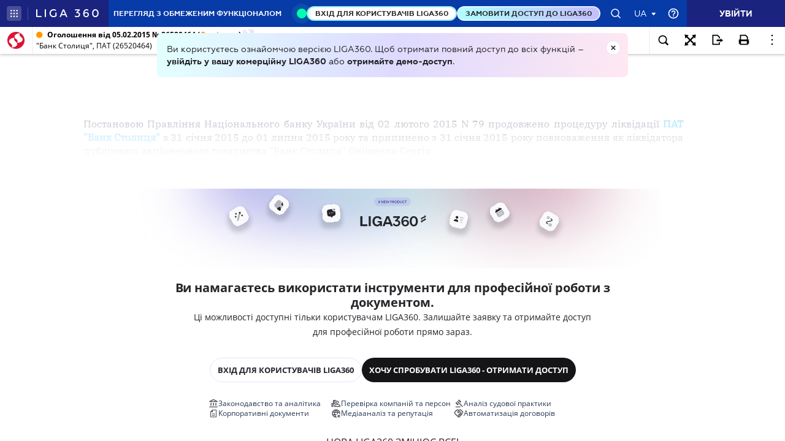

--- FILE ---
content_type: application/javascript
request_url: https://ips.ligazakon.net/lib/price/price.js?ver=3-6-11
body_size: 457
content:
/**
 * Assign __env to the root window object.
 *
 * The goal of this file is to allow the deployment
 * process to pass in environment values into the application.
 *
 * The deployment process can overwrite this file to pass in
 * custom values:
 *
 * window.__env = window.__env || {};
 * window.__env.url = 'some-url';
 * window.__env.key = 'some-key';
 *
 * Keep the structure flat (one level of properties only) so
 * the deployment process can easily map environment keys to
 * properties.
 */

(function (window) {
    window.__env = window.__env || {};

    window.__env.priceList = [
        {"price":"3200","alias":"grand_excess"},    //Гранд
        {"price":"2860","alias":"configprime_lpr"}, //Прайм
        // {"price":"2860","alias":"configprime_lpr_accountant"}, //Прайм
        // {"price":"2860","alias":"configprime_lpr_boss"}, //Прайм
        // {"price":"2860","alias":"configprime_lpr_jur"}, //Прайм
        {"price":"800","alias":"config_standart"},  //БУХГАЛТЕР ПРОФ
        {"price":"800","alias":"notary"},  //
        {"price":"1300","alias":"lawyer_profi"},    //Юрист-проф
        {"price":"800","alias":"lawyer"},           //Юрист
        {"price":"360","alias":"ips_lawyer_light"}, //Юрист лайт
        {"price":"420","alias":"uz_web"},
        {"price":"330","alias":"bz_web"},
        {"price":"460","alias":"fz_web"},
        {"price":"260","alias":"interbuh_web"},
        {"price":"380","alias":"buhlight_web"},
        {"price":"> 300","alias":"contractor"},
        {"price":"850","alias":"verdictum_web"},
        {"price":"> 25","alias":"ips_reporting"},
        {"price":"> 25","alias":"ips_reporting_light"}
    ];
}(this));